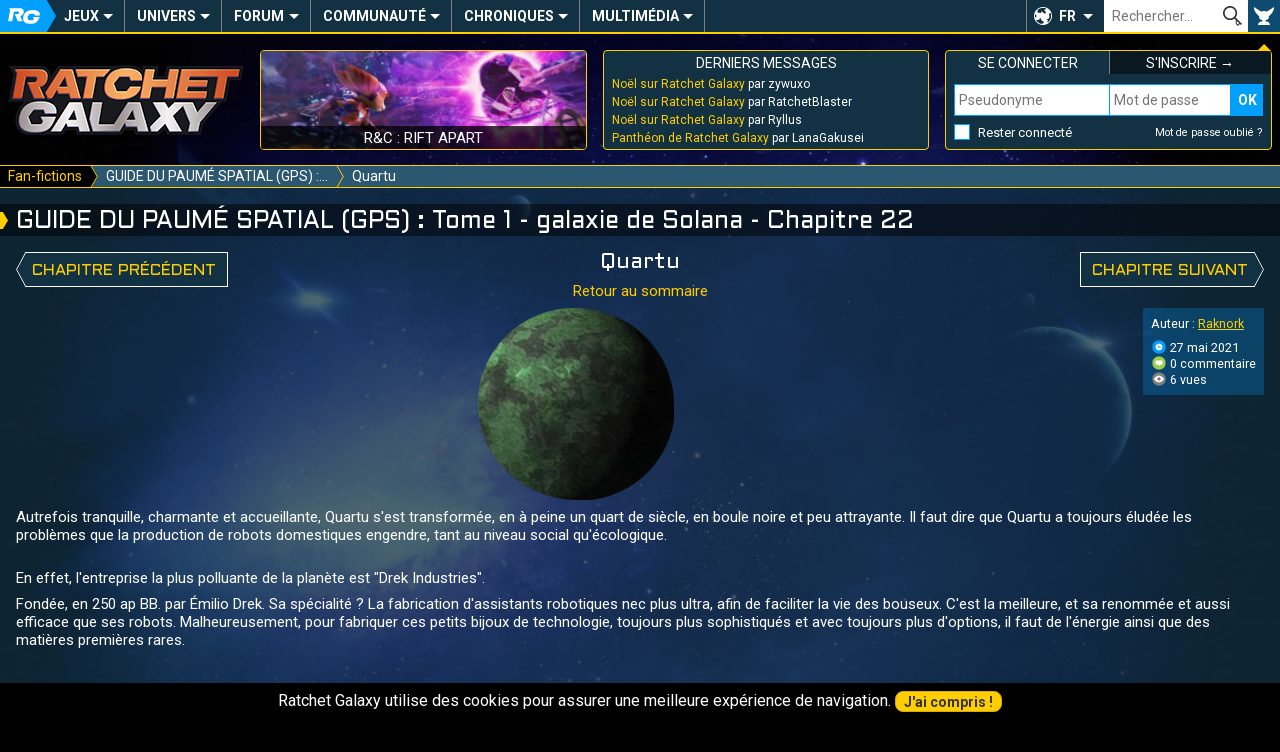

--- FILE ---
content_type: text/html; charset=UTF-8
request_url: https://ratchet-galaxy.com/fr/fanfiction/1327-guide-du-paume-spatial-gps-tome-1-galaxie-de-solan/22
body_size: 8809
content:
<!DOCTYPE html>
<html lang="fr"><head>
	<meta charset="UTF-8">
	<meta http-equiv="X-UA-Compatible" content="IE=edge">	
	<meta name="viewport" content="width=device-width, initial-scale=1, user-scalable=yes">
	<title>Chapitre 22 - GUIDE DU PAUMÉ SPATIAL (GPS) : Tome 1 - galaxie de Solana - Fanfiction - Ratchet Galaxy</title>
	<link rel="stylesheet" href="/css/compiled/frontoffice/style.css?v=1.1.1" media="all" />
	<!--[if IE]>
		<link rel="stylesheet" id="ie-only-css"  href="/css/frontoffice/ie.css" media="all" />
	<![endif]-->
	<link rel="icon" href="/favicon.png">
	<link rel="apple-touch-icon-precomposed" href="/touch-icon.png">
	<meta name="apple-mobile-web-app-capable" content="yes">
	<meta name="apple-mobile-web-app-status-bar-style" content="black-translucent">
	<link rel="alternate" hreflang="en" href="https://ratchet-galaxy.com/en/fanfiction/1327-guide-du-paume-spatial-gps-tome-1-galaxie-de-solan/22">
	<link rel="alternate" hreflang="fr" href="https://ratchet-galaxy.com/fr/fanfiction/1327-guide-du-paume-spatial-gps-tome-1-galaxie-de-solan/22">
	<link rel="prev" href="https://ratchet-galaxy.com/fr/fanfiction/1327-guide-du-paume-spatial-gps-tome-1-galaxie-de-solan/21">
	<link rel="next" href="https://ratchet-galaxy.com/fr/fanfiction/1327-guide-du-paume-spatial-gps-tome-1-galaxie-de-solan/23">
        <!-- Global Site Tag (gtag.js) - Google Analytics -->
    <script async src="https://www.googletagmanager.com/gtag/js?id=UA-2497637-6"></script>
    <script>
      window.dataLayer = window.dataLayer || [];
      function gtag(){dataLayer.push(arguments);}
      gtag('js', new Date());

      gtag('config', 'UA-2497637-6');
    </script>
    </head>
<body>
	<nav class="menu-main" role="navigation">
                		<div class="hidden menu-xs--bar">
			<button class="menu-xs--main override" id="menu-xs--main">Menu</button>
						<a href="/fr/" class="menu-xs--home">Ratchet-Galaxy</a>
			<button class="menu-xs--user override" id="menu-xs--user">User</button>
		</div>
		
		<div class="menu-main--container menu--container max hidden-xs" id="menu-main">
			<ul class="menu-main--nav menu--nav">
				<li class="menu-main--home menu--home menu--title hidden-xs"><a href="/fr/" class="menu-main--home-button menu--home-button" id="menu-main--home-button"><span>Accueil</span></a></li>
				
					<li class="menu-main--category menu--category" tabindex="0"><span class="menu--category-title">Jeux</span><span class="nav-toggle"></span><div class="menu-sub"><div class="menu-sub--category"><span class="menu-sub--title menu-sub--toggler">Jeux PS4 & PS5</span><ul class="menu-sub--nav"><li class="menu-sub--item"><a href="/fr/jeux/ps4/ratchet-and-clank" class="link--menu">Ratchet & Clank (PS4)</a></li><li class="menu-sub--item"><a href="/fr/jeux/ps5/ratchet-and-clank-rift-apart" class="link--menu">R&C : Rift Apart</a></li></ul></div><div class="menu-sub--category"><span class="menu-sub--title menu-sub--toggler">Jeux PS3</span><ul class="menu-sub--nav"><li class="menu-sub--item"><a href="/fr/jeux/ps3/ratchet-and-clank-operation-destruction" class="link--menu">R&C : Opération Destruction</a></li><li class="menu-sub--item"><a href="/fr/jeux/ps3/ratchet-and-clank-quest-for-booty" class="link--menu">R&C : Quest For Booty</a></li><li class="menu-sub--item"><a href="/fr/jeux/ps3/ratchet-and-clank-a-crack-in-time" class="link--menu">R&C : A Crack In Time</a></li><li class="menu-sub--item"><a href="/fr/jeux/ps3/ratchet-and-clank-all-4-one" class="link--menu">R&C : All 4 One</a></li><li class="menu-sub--item"><a href="/fr/jeux/ps3/ratchet-and-clank-q-force" class="link--menu">R&C : Q-Force</a></li><li class="menu-sub--item"><a href="/fr/jeux/ps3/ratchet-and-clank-nexus" class="link--menu">R&C : Nexus</a></li><li class="menu-sub--item"><a href="/fr/jeux/ps3/the-ratchet-and-clank-trilogy" class="link--menu">The R&C Trilogy HD</a></li></ul></div><div class="menu-sub--category"><span class="menu-sub--title menu-sub--toggler">Jeux PS2</span><ul class="menu-sub--nav"><li class="menu-sub--item"><a href="/fr/jeux/ps2/ratchet-and-clank" class="link--menu">Ratchet & Clank</a></li><li class="menu-sub--item"><a href="/fr/jeux/ps2/ratchet-and-clank-2" class="link--menu">Ratchet & Clank 2</a></li><li class="menu-sub--item"><a href="/fr/jeux/ps2/ratchet-and-clank-3" class="link--menu">Ratchet & Clank 3</a></li><li class="menu-sub--item"><a href="/fr/jeux/ps2/ratchet-gladiator" class="link--menu">Ratchet : Gladiator</a></li></ul></div><div class="menu-sub--category"><span class="menu-sub--title menu-sub--toggler">Autres Jeux</span><ul class="menu-sub--nav"><li class="menu-sub--item"><a href="/fr/jeux/psp/ratchet-and-clank-la-taille-ca-compte" class="link--menu">R&C : La Taille Ça Compte</a></li><li class="menu-sub--item"><a href="/fr/jeux/psp/secret-agent-clank" class="link--menu">Secret Agent Clank</a></li><li class="menu-sub--item"><a href="/fr/jeux/mobile/ratchet-and-clank-going-mobile" class="link--menu">R&C : Going Mobile</a></li><li class="menu-sub--item"><a href="/fr/jeux/mobile/ratchet-and-clank-before-the-nexus" class="link--menu">R&C : Before The Nexus</a></li></ul></div><div class="menu-sub--background"><button class="menu-sub--close override"><span>Fermer</span></button></div></div></li>	<li class="menu-main--category menu--category" tabindex="0"><span class="menu--category-title">Univers</span><span class="nav-toggle"></span><div class="menu-sub"><div class="menu-sub--category"><span class="menu-sub--title menu-sub--toggler">Autres médias</span><ul class="menu-sub--nav"><li class="menu-sub--item"><a href="/fr/series/ratchet-and-clank-life-of-pie" class="link--menu">R&C : Life of Pie</a></li><li class="menu-sub--item"><a href="/fr/film/ratchet-and-clank-2016" class="link--menu">R&C : Le Film</a></li><li class="menu-sub--item"><a href="/fr/comics/ratchet-and-clank-2010" class="link--menu">Comic Book R&C</a></li><li class="menu-sub--item"><a href="/fr/manga/ratchet-and-clank-gagaga-ginga-no-gakeppuchi-densetsu/volume-1" class="link--menu">Manga R&C</a></li><li class="menu-sub--item"><a href="/fr/jeux/crossovers" class="link--menu">Crossovers et Apparitions</a></li></ul></div><div class="menu-sub--category"><span class="menu-sub--title menu-sub--toggler">Produits dérivés</span><ul class="menu-sub--nav"><li class="menu-sub--item"><a href="/fr/produits-derives/artbooks" class="link--menu">Artbooks</a></li><li class="menu-sub--item"><a href="/fr/produits-derives/musique" class="link--menu">Musique</a></li><li class="menu-sub--item"><a href="/fr/produits-derives/statuettes" class="link--menu">Statuettes</a></li><li class="menu-sub--item"><a href="/fr/produits-derives/impressions" class="link--menu">Impressions</a></li><li class="menu-sub--item"><a href="/fr/produits-derives/figurines" class="link--menu">Figurines</a></li><li class="menu-sub--item"><a href="/fr/produits-derives/peluches" class="link--menu">Peluches</a></li><li class="menu-sub--item"><a href="/fr/produits-derives/vetements" class="link--menu">Vêtements</a></li><li class="menu-sub--item"><a href="/fr/produits-derives/divers" class="link--menu">Divers</a></li></ul></div><div class="menu-sub--category menu-sub--category-double hidden-xs"><span class="menu-sub--title menu-sub--toggler">À découvrir</span><div class="menu-sub--boxes menu-sub--boxes-1_2"><a href="/fr/manga/ratchet-and-clank-gagaga-ginga-no-gakeppuchi-densetsu" class="menu-sub--box link--menu box" style="background-image: url(/image/fr/manga/ratchet-and-clank-gagaga-ginga-no-gakeppuchi-densetsu/thumbs/6865-ratchet-and-clank-manga-cover-volume-1-2005_medium.jpg);"><span>Manga R&C</span></a><a href="/fr/comics/ratchet-and-clank-2010" class="menu-sub--box link--menu box" style="background-image: url(/image/fr/comics/ratchet-and-clank-2010/thumbs/6816-ratchet-and-clank-comic-book-cover-volume-1_medium.jpg);"><span>Comic Book R&C</span></a><a href="/fr/produits-derives/statuettes" class="menu-sub--box link--menu box" style="background-image: url(/image/fr/produits-derives/statuettes/statue-ratchet-and-clank-gamingheads/thumbs/7121-srac015_medium.jpg);"><span>Statues</span></a></div></div><div class="menu-sub--background"><button class="menu-sub--close override"><span>Fermer</span></button></div></div></li>	<li class="menu-main--category menu--category" tabindex="0"><a href="/fr/forum" class="menu--category-title link--menu menu--category-forum">Forum</a><span class="nav-toggle"></span><div class="menu-sub"><div class="menu-sub--category"><span class="menu-sub--title">Les plus actifs</span><ul class="menu-sub--nav">
													<li class="menu-sub--item"><a href="/fr/forum/generaux/discussions-generales" class="link--menu" title="Discussions Générales">
							Discussions Générales
						</a></li>
									<li class="menu-sub--item"><a href="/fr/forum/generaux/consoles-jeux-video" class="link--menu" title="Consoles et Jeux Vidéo">
							Consoles et Jeux Vidéo
						</a></li>
									<li class="menu-sub--item"><a href="/fr/forum/univers/ps5/ratchet-and-clank-rift-apart" class="link--menu" title="Ratchet &amp; Clank : Rift Apart">
							R&amp;C : Rift Apart
						</a></li>
							
				<li class="menu-sub--item"><a href="/fr/forum" class="follow-button menu-sub--item-forum">Tous les forums</a></li></ul></div><div class="menu-sub--category menu-sub--category-double hidden-xs"><span class="menu-sub--title">Derniers topics</span><ul class="menu-sub--nav">
										<li class="menu-sub--item"><a href="/fr/forum/redirect-last-post-124" class="link--menu" title="Noël sur Ratchet Galaxy par zywuxo">
						Noël sur Ratchet Galaxy
					</a></li>
							<li class="menu-sub--item"><a href="/fr/forum/redirect-last-post-4614" class="link--menu" title="Panthéon de Ratchet Galaxy par LanaGakusei">
						Panthéon de Ratchet Galaxy
					</a></li>
							<li class="menu-sub--item"><a href="/fr/forum/redirect-last-post-23936" class="link--menu" title="Vos meilleurs souvenirs R&amp;C par Malier313">
						Vos meilleurs souvenirs R&amp;C
					</a></li>
							<li class="menu-sub--item"><a href="/fr/forum/redirect-last-post-2169" class="link--menu" title="Rencontres entre Membres par Valonia">
						Rencontres entre Membres
					</a></li>
							<li class="menu-sub--item"><a href="/fr/forum/redirect-last-post-106" class="link--menu" title="Joyeux anniversaires ! par RatchetKanbei">
						Joyeux anniversaires !
					</a></li>
							<li class="menu-sub--item"><a href="/fr/forum/redirect-last-post-35" class="link--menu" title="[Topic Officiel] Blabla ! par zywuxo">
						[Topic Officiel] Blabla !
					</a></li>
							<li class="menu-sub--item"><a href="/fr/forum/redirect-last-post-705" class="link--menu" title="Les produits dérivés R&amp;C par zywuxo">
						Les produits dérivés R&amp;C
					</a></li>
						</ul></div><div class="menu-sub--category hidden-xs"><span class="menu-sub--title menu-sub--toggler">Liens utiles</span><div class="menu-sub--boxes menu-sub--boxes-2"><a href="/fr/forum/7-regles-sanctions" class="menu-sub--box link--menu box" style="background-image: url(/image/fr/jeux/ps2/ratchet-and-clank-3/medias/artworks/personnages/thumbs/4144-q-force_medium.jpg);"><span>Charte du forum</span></a><a href="/fr/forum/545-presentation-des-membres" class="menu-sub--box link--menu box" style="background-image: url(/image/fr/jeux/ps2/ratchet-gladiator/medias/artworks/epilogue/thumbs/4494-epilogue-2_medium.jpg);"><span>Présentez-vous</span></a></div></div><div class="menu-sub--background"><button class="menu-sub--close override"><span>Fermer</span></button></div></div></li>	<li class="menu-main--category menu--category" tabindex="0"><span class="menu--category-title">Communauté</span><span class="nav-toggle"></span><div class="menu-sub"><div class="menu-sub--category"><span class="menu-sub--title menu-sub--toggler">Vie communautaire</span><ul class="menu-sub--nav"><li class="menu-sub--item"><a href="/fr/fanart" class="link--menu">Fan-arts</a></li><li class="menu-sub--item"><a href="/fr/fanfiction" class="link--menu">Fan-fictions</a></li><li class="menu-sub--item"><a href="/fr/communaute/conventions" class="link--menu">Conventions</a></li><li class="menu-sub--item"><a href="/fr/communaute/rencontres" class="link--menu">Rencontres</a></li><li class="menu-sub--item"><a href="/fr/rg-live" class="link--menu">RG Live</a></li><li class="menu-sub--item"><a href="/fr/emissions" class="link--menu">Émissions</a></li></ul></div><div class="menu-sub--category menu-sub--category-double hidden-xs"><span class="menu-sub--title menu-sub--toggler">À découvrir</span><div class="menu-sub--boxes menu-sub--boxes-1_2"><a href="/fr/fanart/item/1157-lombax" class="menu-sub--box link--menu box" style="background-image: url(/image/fanarts/11/57/1157-lombax.jpg);"><span>Lombax par Doraline</span></a><a href="/fr/rg-live" class="menu-sub--box link--menu box" style="background-image: url(https://i.ytimg.com/vi/FXXu9L0LKSE/mqdefault.jpg);"><span>RG Live Noël 2017</span></a><a href="/fr/communaute/conventions/paris-games-week-2017" class="menu-sub--box link--menu box" style="background-image: url(/image/fr/communaute/conventions/paris-games-week-2017/thumbs/7331-illustration_medium.jpg);"><span>PGW 2017</span></a></div></div><div class="menu-sub--category"><span class="menu-sub--title menu-sub--toggler">Espace membres</span><ul class="menu-sub--nav"><li class="menu-sub--item"><a href="/fr/membres" class="link--menu">Liste des membres</a></li><li class="menu-sub--item"><a href="/fr/staff" class="link--menu">Équipe du site</a></li><li class="menu-sub--item"><a href="/fr/qui-est-en-ligne" class="link--menu">Qui est en ligne ?</a></li><li class="menu-sub--item"><a href="/fr/membres/anniversaires" class="link--menu">Anniversaires du jour</a></li></ul></div><div class="menu-sub--background"><button class="menu-sub--close override"><span>Fermer</span></button></div></div></li>	<li class="menu-main--category menu--category" tabindex="0"><span class="menu--category-title">Chroniques</span><span class="nav-toggle"></span><div class="menu-sub"><div class="menu-sub--category"><span class="menu-sub--title menu-sub--toggler">Nos Exclusivités</span><ul class="menu-sub--nav"><li class="menu-sub--item"><a href="/fr/chroniques" class="link--menu">Chroniques</a></li><li class="menu-sub--item"><a href="/fr/dossiers" class="link--menu">Dossiers</a></li><li class="menu-sub--item"><a href="/fr/interviews" class="link--menu">Interviews</a></li><li class="menu-sub--item"><a href="/fr/reportages" class="link--menu">Reportages</a></li></ul></div><div class="menu-sub--category menu-sub--category-double hidden-xs"><span class="menu-sub--title menu-sub--toggler">À découvrir</span><div class="menu-sub--boxes menu-sub--boxes-1_2"><a href="/fr/chroniques/musiques-saga-ratchet-and-clank" class="menu-sub--box link--menu box" style="background-image: url(/image/fr/chroniques/musiques-saga-ratchet-and-clank/thumbs/7154-illustration_medium.jpg);"><span>Chronique Musique</span></a><a href="/fr/interviews/2012/martial-le-minoux-voix-de-clank" class="menu-sub--box link--menu box" style="background-image: url(/image/fr/interviews/2012/martial-le-minoux-voix-de-clank/thumbs/7151-illustration_medium.jpg);"><span>Interview M. Le Minoux</span></a><a href="/fr/communaute/art/ratchet-and-clank-drawing-loicdigitalart" class="menu-sub--box link--menu box" style="background-image: url(/image/fr/communaute/art/ratchet-and-clank-drawing-loicdigitalart/thumbs/7159-novalis_medium.png);"><span>R&C Drawing</span></a></div></div><div class="menu-sub--category"><span class="menu-sub--title menu-sub--toggler">La Communauté</span><ul class="menu-sub--nav"><li class="menu-sub--item"><a href="/fr/communaute/minecraft" class="link--menu">Minecraft</a></li><li class="menu-sub--item"><a href="/fr/communaute/art/ratchet-and-clank-drawing-loicdigitalart" class="link--menu">R&C Drawing</a></li><li class="menu-sub--item"><a href="/fr/communaute/lets-play/superbrioche" class="link--menu">Let's play</a></li><li class="menu-sub--item"><a href="/fr/communaute/art/themes-ratchet-and-clank-trend-orchestra" class="link--menu">Thèmes réorchestrés de R&C</a></li></ul></div><div class="menu-sub--background"><button class="menu-sub--close override"><span>Fermer</span></button></div></div></li>	<li class="menu-main--category menu--category" tabindex="0"><span class="menu--category-title">Multimédia</span><span class="nav-toggle"></span><div class="menu-sub"><div class="menu-sub--category"><span class="menu-sub--title menu-sub--toggler">Médias</span><ul class="menu-sub--nav"><li class="menu-sub--item"><a href="/fr/multimedia/bandes-originales" class="link--menu">Bandes originales</a></li><li class="menu-sub--item"><a href="/fr/multimedia/videos" class="link--menu">Vidéos</a></li><li class="menu-sub--item"><a href="/fr/multimedia/wallpapers" class="link--menu">Wallpapers</a></li><li class="menu-sub--item"><a href="/fr/multimedia/artworks" class="link--menu">Artworks</a></li></ul></div><div class="menu-sub--category"><span class="menu-sub--title menu-sub--toggler">Divers</span><ul class="menu-sub--nav"><li class="menu-sub--item"><a href="/fr/multimedia/polices" class="link--menu">Polices d'écriture</a></li><li class="menu-sub--item"><a href="/fr/multimedia/gifs" class="link--menu">Gifs</a></li><li class="menu-sub--item"><a href="/fr/multimedia/avatars" class="link--menu">Avatars</a></li><li class="menu-sub--item"><a href="/fr/multimedia/posters" class="link--menu">Posters</a></li></ul></div><div class="menu-sub--category menu-sub--category-double hidden-xs"><span class="menu-sub--title menu-sub--toggler">À découvrir</span><div class="menu-sub--boxes menu-sub--boxes-2_1"><a href="/fr/jeux/ps2/ratchet-and-clank-2/medias/bande-originale" class="menu-sub--box link--menu box" style="background-image: url(/image/fr/jeux/ps2/ratchet-and-clank-2/medias/bande-originale/thumbs/3928-ost-cover_small.jpg);"><span>Bande originale R&C 2</span></a><a href="/fr/jeux/ps3/ratchet-and-clank-all-4-one/medias/artworks" class="menu-sub--box link--menu box" style="background-image: url(/image/fr/jeux/ps3/ratchet-and-clank-all-4-one/medias/artworks/environnements/thumbs/6454-nest-01_medium.jpg);"><span>Artworks All 4 One</span></a><a href="/fr/multimedia/polices/alphabet-zoni" class="menu-sub--box link--menu box" style="background-image: url(/image/fr/multimedia/polices/alphabet-zoni/thumbs/7668-illustration_medium.png);"><span>Alphabet Zoni</span></a></div></div><div class="menu-sub--background"><button class="menu-sub--close override"><span>Fermer</span></button></div></div></li>			</ul>
			
						
			<div class="menu-main--lang" tabindex="0" role="button">
				<button class="override" tabindex="-1">FR</button>
				<ul class="menu-main--lang-list">
											<li class="menu-main--lang-option">
							<a href="https://ratchet-galaxy.com/en/fanfiction/1327-guide-du-paume-spatial-gps-tome-1-galaxie-de-solan/22" class="link--menu">
								<strong>EN - </strong>Anglais
							</a>
						</li>
											<li class="menu-main--lang-option">
							<a href="#" class="link--menu">
								<strong>FR - </strong>Français
							</a>
						</li>
									</ul>
			</div>
			
			<div class="menu-main--search">
				<form id="global_search_form" method="get">
					<input type="text" name="search" class="menu-main--search-input override" placeholder="Rechercher…"><!--
					--><input type="submit" class="menu-main--search-submit override" value="OK">
					<div class="menu-main--search-options">
						<span class="text--smaller">Chercher dans :</span><br>
						<input type="radio" name="search-options" id="search-options-content" data-action="/fr/recherche" value="content" checked> <label for="search-options-content">Encyclopédie</label>
						<input type="radio" name="search-options" id="search-options-news" data-action="/fr/news/best-results" value="news"> <label for="search-options-news">News</label>
						<input type="radio" name="search-options" id="search-options-forum" data-action="/fr/forum/recherche" value="forum"> <label for="search-options-forum">Forum</label>
						<input type="radio" name="search-options" id="search-options-fanfictions" data-action="/fr/fanfiction" value="fanfictions"> <label for="search-options-fanfictions">Fan-fictions</label>
						<input type="radio" name="search-options" id="search-options-fanarts" data-action="/fr/fanart/parcourir" value="fanarts"> <label for="search-options-fanarts">Fan-arts</label>
					</div>
				</form>
			</div>
			<div class="menu-main--user"><button class="menu-main--user-icon override hidden-xs" id="menu-main--user-icon"></button></div>
		</div>
	</nav>
	
	<aside class="main-boxes max" id="main-boxes">
		<a class="main-box main-box--rg-logo hidden-xs" href="/fr/">
			<img src="/img/rg-logo.png" alt="Ratchet-Galaxy">
		</a>
		
		<div class="box main-box main-box--text main-box--story hidden-sm hidden-xs">
            									<a href="/fr/jeux/ps5/ratchet-and-clank-rift-apart" class="main-box--story-link" style="background-image: url(/image/fr/jeux/ps5/ratchet-and-clank-rift-apart/medias/screenshots/thumbs/7846-screenshot_medium.jpg);">
				<span>R&amp;C : Rift Apart</span>
			</a>
		</div>
		
		<div class="box main-box main-box--text main-box--forum-activity hidden-xs">
			<div class="main-box--head">
				<span class="main-box--title">Derniers messages</span>
			</div>
			
			<ul class="main-box--forum-activity-list list--nobullet">
													<li class="main-box--forum-activity-item">
						<a href="/fr/forum/permalien-post-404334" class="link--reset" title="Noël sur Ratchet Galaxy par zywuxo - 27 déc. 2025">
							<span class="main-box--forum-activity-link">Noël sur Ratchet Galaxy</span> par zywuxo
						</a>
					</li>
									<li class="main-box--forum-activity-item">
						<a href="/fr/forum/permalien-post-404333" class="link--reset" title="Noël sur Ratchet Galaxy par RatchetBlaster - 26 déc. 2025">
							<span class="main-box--forum-activity-link">Noël sur Ratchet Galaxy</span> par RatchetBlaster
						</a>
					</li>
									<li class="main-box--forum-activity-item">
						<a href="/fr/forum/permalien-post-404332" class="link--reset" title="Noël sur Ratchet Galaxy par Ryllus - 25 déc. 2025">
							<span class="main-box--forum-activity-link">Noël sur Ratchet Galaxy</span> par Ryllus
						</a>
					</li>
									<li class="main-box--forum-activity-item">
						<a href="/fr/forum/permalien-post-404331" class="link--reset" title="Panthéon de Ratchet Galaxy par LanaGakusei - 23 nov. 2025">
							<span class="main-box--forum-activity-link">Panthéon de Ratchet Galaxy</span> par LanaGakusei
						</a>
					</li>
							</ul>
		</div>
		
					
			<div class="box main-box main-box--text main-box--user main-box--user-loggedout menu--container hidden-xs" id="menu-user">
				<div class="main-box--head main-box--user-title-login"><span class="main-box--title">Se connecter</span></div>
				<div class="main-box--head main-box--user-title-signup"><a href="/fr/register/" class="link--reset link--hover"><span class="main-box--title">S&#039;inscrire &rarr;</span></a></div>
				<form class="main-box--user-login-form" action="/fr/login_check" method="POST"><input type="hidden" name="_csrf_token" value="I__KQ-FLM1gHaKerjGb4HpeTx0rW__EbWApSoSX_0wE"><label for="_username" class="override text--smaller text--uppercase hidden display-xs">Pseudonyme</label><input type="text" name="_username" id="login-username" class="main-box--user-login-username display-xs" placeholder="Pseudonyme" required="required"><label for="_password" class="override text--smaller text--uppercase hidden display-xs">Mot de passe</label><input type="password" name="_password" id="login-password" class="main-box--user-login-password display-xs" placeholder="Mot de passe" required="required"><input type="submit" name="_submit" class="main-box--user-login-submit override display-xs" value="OK"><span class="main-box--user-login-options"><input type="checkbox" name="_remember_me" id="_remember_me"><label for="_remember_me" class="main-box--user-login-remember">Rester connecté</label><a href="/fr/resetting/request" class="link--reset link--hover text--smaller">Mot de passe oublié ?</a></span><div class="hidden display-xs main-box--user-login-hr"></div></form>			</div>	
			</aside>
	
			<nav class="menu-breadcrumb" role="navigation" id="menu-breadcrumb">
			<div class="menu-breadcrumb--container max">
				<ul class="menu-breadcrumb--nav">
										<li class="menu-breadcrumb--item">
													<a href="/fr/fanfiction" class="menu-breadcrumb--link"><span>Fan-fictions</span></a>
											</li>
										<li class="menu-breadcrumb--item">
													<a href="/fr/fanfiction/1327-guide-du-paume-spatial-gps-tome-1-galaxie-de-solan" class="menu-breadcrumb--link"><span>GUIDE DU PAUMÉ SPATIAL (GPS) :…</span></a>
											</li>
										<li class="menu-breadcrumb--item">
													<span>Quartu</span>
											</li>
									</ul>
			</div>
		</nav>    
		
	<!-- TEMPLATE CONTENT START -->
	<main class="container max">
		<h1>GUIDE DU PAUMÉ SPATIAL (GPS) : Tome 1 - galaxie de Solana - Chapitre 22</h1>        
        		
		<div class="content">
							
	        	<article class="padding--sides-xs">
		<div class="flex--column-xs margin--bottom">
			<div class="margin--bottom-xs">
							<p class="text--left text--center-xs">
			<a href="/fr/fanfiction/1327-guide-du-paume-spatial-gps-tome-1-galaxie-de-solan/21" class="action-button action-button--left nomargin"><span>Chapitre précédent</span></a>
		</p>
	
			</div>
			<div class="margin--bottom-xs">
				<h2 class="text--center text--bigger title color--white"><span class="text--bigger">Quartu</span></h2>
				<p class="text--center"><a href="/fr/fanfiction/1327-guide-du-paume-spatial-gps-tome-1-galaxie-de-solan" class="link--nounderline">Retour au sommaire</a></p>
			</div>
			<div class="margin--bottom-xs">
							<p class="text--right text--center-xs">
			<a href="/fr/fanfiction/1327-guide-du-paume-spatial-gps-tome-1-galaxie-de-solan/23" class="action-button action-button--right nomargin"><span>Chapitre suivant</span></a>
		</p>
	
			</div>
		</div>
		
		<div class="float--clear margin--bottom">
			<div class="fanfic--chapter-info float--right padding--half">
				<p class="text--smaller">
					Auteur : 	<a href="/fr/profil/Raknork">Raknork</a>
				</p>
				<p class="text--smaller">
					<span class="icon-button icon-button--time" role="icon">Date:</span> 
					<time datetime="2021-05-27T16:14:05+00:00" title="27 mai 2021" pubdate="">27 mai 2021</time>
					<br>
					<a class="link--reset link--hover" href="#comments"><span class="icon-button icon-button--quote" role="icon">Comments:</span>&nbsp;0 commentaire</a>
					<br>
					<span class="icon-button icon-button--view icon-button--neutral" role="icon">Views:</span>&nbsp;6 vues
				</p>
			</div>

			<p class="text--justify text--left-xs">
					<p style="text-align:center;"><img src="https://i.imgur.com/iiTA75b.png" alt="Quartu" /><br /></p><p>Autrefois tranquille, charmante et accueillante, Quartu s'est transformée, en à peine un quart de siècle, en boule noire et peu attrayante. Il faut dire que Quartu a toujours éludée les problèmes que la production de robots domestiques engendre, tant au niveau social qu'écologique.</p><br /><p>En effet, l'entreprise la plus polluante de la planète est "Drek Industries".</p><p>Fondée, en 250 ap BB. par Émilio Drek. Sa spécialité ? La fabrication d'assistants robotiques nec plus ultra, afin de faciliter la vie des bouseux. C'est la meilleure, et sa renommée et aussi efficace que ses robots. Malheureusement, pour fabriquer ces petits bijoux de technologie, toujours plus sophistiqués et avec toujours plus d'options, il faut de l'énergie ainsi que des matières premières rares.</p><br /><br /><p>"Produits" très controversés dans la Galaxie, puisqu’ils sont si bien finis dans leurs fabrications et bien conçus, qu'on pourrait presque les prendre pour de véritables bouseux. D'ailleurs pour certains, le seul emploi de mot "Produits" est une ignominie. </p><br /><br /><p> <span style="font-size:20px;">Curiosités touristiques :</span></p><ul><li><em>Drek Industries</em></li></ul><p>Véritable mine d'or et concentré de technologie. Ingénieur : foncez ; chercheur : foncez ; programmeur : foncez Même si vous voulez être plutôt dans le social ou l'environnemental, l'usine vaut le coup d'œil, rien que pour voir ce qu’il ne faut pas faire.</p><br /><ul><li><em>Skorg City</em></li></ul><p>Si vous voulez perdre un poumon, c'est ici qu'il faut aller. En même temps, étant à côté de l'usine, ce n'est pas étonnant...</p>

			</p>
		</div>
		
		<hr>
		
		<div class="flex--column-xs flex--middle">
			<div class="margin--bottom-xs">
							<p class="text--left text--center-xs">
			<a href="/fr/fanfiction/1327-guide-du-paume-spatial-gps-tome-1-galaxie-de-solan/21" class="action-button action-button--left nomargin"><span>Chapitre précédent</span></a>
		</p>
	
			</div>
			<div class="margin--bottom-xs">
				<p class="text--center"><a href="/fr/fanfiction/1327-guide-du-paume-spatial-gps-tome-1-galaxie-de-solan" class="link--nounderline">Retour au sommaire</a></p>
			</div>
			<div class="margin--bottom-xs force--last-child">
							<p class="text--right text--center-xs">
			<a href="/fr/fanfiction/1327-guide-du-paume-spatial-gps-tome-1-galaxie-de-solan/23" class="action-button action-button--right nomargin"><span>Chapitre suivant</span></a>
		</p>
	
			</div>
		</div>
	</article>
	
			<hr id="comments">

		<div class="flex--spaceBetween flex--wrap flex--middle margin--bottom">
			<h2 class="width--natural margin--right-double">
									Commentaires (<span class="comments--counter">0</span>)</h2>
							</h2>
					</div>
		
			
	
<div class="comments padding--sides-xs">
	
	</div>
	
	
		</div>
	</main>
	<!-- TEMPLATE CONTENT END -->
	
	<footer class="footer max">
		<div class="grid-set-noGutter">
			<div class="footer--social grid-col-2_sm-6_xs-12">
				<div class="footer--title">Suivez-nous</div>
				<p class="footer--social-wrapper text--center">
					<a href="http://twitter.com/RatchetGalaxy" class="footer--social-link footer--social-twitter" target="_blank" rel="noopener"><span>Twitter</span></a>
					<a href="http://www.youtube.com/user/RatchetGalaxy" class="footer--social-link footer--social-youtube" target="_blank" rel="noopener"><span>YouTube</span></a>
					<a href="http://www.facebook.com/RatchetGalaxy" class="footer--social-link footer--social-facebook" target="_blank" rel="noopener"><span>Facebook</span></a>
					<a href="https://www.twitch.tv/RatchetGalaxy" class="footer--social-link footer--social-twitch" target="_blank" rel="noopener"><span>Twitch</span></a>
					<a href="https://discord.gg/Bp4y9A4" class="footer--social-link footer--social-discord" target="_blank" rel="noopener"><span>Discord</span></a>
				</p>
			</div>

			<div class="footer--info grid-col-8_sm-12_xs-12_first-sm_first-xs">
				<div class="footer--title">
					<ul class="footer--info-links list--nobullet">
						<li><a href="/fr/staff" class="link--reset">Équipe du site</a></li>
						<li><a href="/fr/regles-communautaires" class="link--reset">Règles de la communauté</a></li>
						<li><a href="/fr/statistiques" class="link--reset">Statistiques</a></li>
						<li><a href="#" class="link--reset">Retour en haut</a></li>
					</ul>
				</div>

				<hr class="footer--hr">

				<p class="footer--info-legals text--center text--smaller color--gray">
					&copy; Ratchet Galaxy 2018 - Toute reproduction totale ou partielle est interdite sans l&#039;accord des auteurs.<br>
					Ratchet &amp; Clank est une marque déposée de SCEA Inc. et créée par Insomniac Games.
				</p>
			</div>
			
			<div class="footer--affiliates grid-col-2_sm-6_xs-12">
				<div class="footer--title">Partenaires</div>
				<p class="text--center">
										<a href="http://fr.ratchet.wikia.com/wiki/Ratchet_et_Clank_Wiki" class="footer--affiliate-link" target="_blank" rel="noopener"><img src="/img/partners/bann_ratchet_wikia_fr.png" alt="Wikia Ratchet français" /></a>
										<a href="https://www.youtube.com/user/NAYSHOW77" class="footer--affiliate-link" target="_blank" rel="noopener"><img src="/img/partners/nayshow.gif" alt="The Nayshow" /></a>
				</p>
			</div>
		</div>
	</footer>

	
		    													<script type="text/javascript">
			var requestLocale = 'fr';
			var headTag = document.getElementsByTagName('head')[0],
				newLink = document.createElement('link');
				
			newLink.setAttribute('href', 'https://fonts.googleapis.com/css?family=Aldrich|Roboto:400,400i,700,700i');
			newLink.setAttribute('rel', 'stylesheet');
			headTag.appendChild(newLink); // Loading webfonts when DOM is ready
			
			translations = { 'action.close': 'Fermer', 'action.confirm': 'Confirmer', 'action.cancel': 'Annuler', 'action.got_it': 'J\x27ai\x20compris\x20\x21', 'action.update': 'Mettre\x20\u00E0\x20jour', 'modal.auto_close_msg': 'Ce\x20message\x20dispara\u00EEtra\x20automatiquement\x20dans\x20\x25seconds\x25s', 'error.an_error_occurred': 'Une\x20erreur\x20est\x20survenue', 'notice.page_selector_message': 'Entrez\x20le\x20num\u00E9ro\x20de\x20la\x20page\x20que\x20vous\x20souhaitez\x20afficher\x20\x5B\x25min\x25\x2D\x25max\x25\x5D', 'error.page_does_not_exist': 'La\x20page\x20n\u00B0\x25page\x25\x20n\x27existe\x20pas', 'report.confirm_report': '\u00CAtes\x2Dvous\x20sur\x20de\x20vouloir\x20signaler\x20cet\x20\u00E9l\u00E9ment\x20\x3F', 'notice.cookie_consent': 'Ratchet\x20Galaxy\x20utilise\x20des\x20cookies\x20pour\x20assurer\x20une\x20meilleure\x20exp\u00E9rience\x20de\x20navigation.', 'notice.outdated_browser': 'Votre\x20navigateur\x20n\x27est\x20pas\x20\u00E0\x20jour\x20et\x20ne\x20supporte\x20donc\x20pas\x20toutes\x20les\x20fonctionnalit\u00E9s\x20de\x20Ratchet\x20Galaxy.', 'comments.flash.confirm_remove': '\u00CAtes\x2Dvous\x20sur\x20de\x20vouloir\x20supprimer\x20ce\x20commentaire\x20\x3F', 'action.edit': 'Modifier', 'notice.cant_post_so_fast': 'Vous\x20ne\x20pouvez\x20pas\x20poster\x20deux\x20messages\x20\u00E0\x20moins\x20de\x20\x25seconds\x25\x20secondes\x20d\x27intervalle', 'comments.reply_to': 'en\x20r\u00E9ponse\x20\u00E0\x20\x25user\x25',  };
			urls = {
				'mark_notifications_read': '/fr/notifications/mark-as-read'
			};
		</script>
		
					<script type="text/javascript" src="/js/compiled/frontoffice/main.js?v=1.0.2"></script>
				
						
		<script type="text/javascript">
						var isPhotoswipeLoaded = false;
			function initPhotoswipeGalleries() {
				var galleryItems = document.querySelectorAll('[data-gallery]:not([data-pswp-uid])');
				if (galleryItems.length) {
					if(!isPhotoswipeLoaded) {
						var photoswipeScript = document.createElement('script');
						photoswipeScript.type = 'text/javascript';
						photoswipeScript.src = '/js/compiled/frontoffice/photoswipe.js';
						photoswipeScript.addEventListener('load', function() {
							// Wait for the script to be loaded so that the initialization function can be called
							PhotoswipeHelper.initialize(document.querySelectorAll('[data-gallery]:not([data-pswp-uid])'));
						});
						document.body.appendChild(photoswipeScript);
						
						var photoswipeStylesheet = document.createElement('link');
						photoswipeStylesheet.setAttribute('rel', 'stylesheet');
						photoswipeStylesheet.setAttribute('href', '/js/frontoffice/photoswipe/photoswipe_with_skin.min.css');
						headTag.appendChild(photoswipeStylesheet);
						
						isPhotoswipeLoaded = true;
					}
					else {                    
						// No need to wait for the script loading, call the initialization right away
						PhotoswipeHelper.initialize(galleryItems);
					}
				}
			}
			initPhotoswipeGalleries();
					</script>
	
    <script src="/bundles/fosjsrouting/js/router.js"></script>
    <script src="/fr/js/routing?callback=fos.Router.setData"></script>
	
			<script type="text/javascript" src="/js/compiled/frontoffice/comments.js"></script>
			
	<script type="text/javascript">
		var commentManager = new CommentManager([[":)","\/img\/smileys\/filename.png"],[":-)","\/img\/smileys\/filename1.png"],[":^^:","\/img\/smileys\/filename64.png"],[":happy:","\/img\/smileys\/filename2.png"],[";)","\/img\/smileys\/filename1.gif"],[":content:","\/img\/smileys\/filename4.gif"],[":yes:","\/img\/smileys\/filename5.gif"],[":cool:","\/img\/smileys\/filename6.png"],[":rire:","\/img\/smileys\/filename7.gif"],[":D","\/img\/smileys\/filename8.png"],[":rire2:","\/img\/smileys\/filename9.gif"],[":o))","\/img\/smileys\/filename10.png"],[":ok:","\/img\/smileys\/filename11.png"],[":sournois:","\/img\/smileys\/filename12.png"],[":gni:","\/img\/smileys\/filename13.png"],[":snif:","\/img\/smileys\/filename14.png"],[":snif2:","\/img\/smileys\/filename15.png"],[":ouch:","\/img\/smileys\/filename16.gif"],[":ouch2:","\/img\/smileys\/filename17.png"],[":p)","\/img\/smileys\/filename18.png"],[":(","\/img\/smileys\/filename19.png"],[":-(","\/img\/smileys\/filename20.png"],[":-((","\/img\/smileys\/filename21.png"],[":xD","\/img\/smileys\/filename65.png"],[":nonnon:","\/img\/smileys\/filename22.gif"],[":nah:","\/img\/smileys\/filename24.png"],[":hum:","\/img\/smileys\/filename25.png"],[":bravo:","\/img\/smileys\/filename26.gif"],[":apple:","\/img\/smileys\/filename27.png"],[":pacg:","\/img\/smileys\/filename28.png"],[":pacd:","\/img\/smileys\/filename29.png"],[":-p","\/img\/smileys\/filename30.gif"],[":peur:","\/img\/smileys\/filename31.png"],[":coeur:","\/img\/smileys\/filename32.png"],[":fou:","\/img\/smileys\/filename33.png"],[":malade:","\/img\/smileys\/filename37.png"],[":ange:","\/img\/smileys\/filename38.png"],[":question:","\/img\/smileys\/filename39.png"],[":mort:","\/img\/smileys\/filename40.png"],[":rouge:","\/img\/smileys\/filename44.png"],[":diable:","\/img\/smileys\/filename46.png"]], 30);
		
		
		
			</script>

		<script type="text/javascript">
		setTimeout(function() {
			var query = new AJAXRequest('GET', '/fr/fanfiction/increase-view-4633');
			query.send();
		}, 19760);
	</script>
	</body>
</html>


--- FILE ---
content_type: image/svg+xml
request_url: https://ratchet-galaxy.com/img/bullet-b.svg
body_size: 335
content:
<?xml version="1.0" encoding="UTF-8"?>
<svg width="9px" height="10px" viewBox="0 0 9 10" version="1.1" xmlns="http://www.w3.org/2000/svg" xmlns:xlink="http://www.w3.org/1999/xlink">
    <!-- Generator: Sketch 43.2 (39069) - http://www.bohemiancoding.com/sketch -->
    <title>Bullet/Gray</title>
    <desc>Created with Sketch.</desc>
    <defs>
        <polygon id="path-1" points="4.5 10.0027245 1.77635684e-15 7.5020434 0 2.50068113 4.5 2.7554553e-16 9 2.50068113 9 7.5020434"></polygon>
    </defs>
    <g id="Symbols" stroke="none" stroke-width="1" fill="none" fill-rule="evenodd">
        <g id="Bullet/Gray">
            <mask id="mask-2" fill="white">
                <use xlink:href="#path-1"></use>
            </mask>
            <use id="Mask" fill="#DDE8F4" xlink:href="#path-1"></use>
            <circle id="Oval" fill="#123143" cx="4.5" cy="5" r="2"></circle>
        </g>
    </g>
</svg>

--- FILE ---
content_type: application/javascript
request_url: https://ratchet-galaxy.com/fr/js/routing?callback=fos.Router.setData
body_size: 2001
content:
/**/fos.Router.setData({"base_url":"","routes":{"en__RG__admin_node_browser":{"tokens":[["variable","-","[a-z_]{2}","locale"],["variable","-","Node|NodeTranslation|Media|Data","select"],["variable","\/","\\d+","node"],["text","\/en\/admin\/browser"]],"defaults":{"node":0,"select":"NodeTranslation"},"requirements":{"node":"\\d+","select":"Node|NodeTranslation|Media|Data","locale":"[a-z_]{2}"},"hosttokens":[],"methods":[],"schemes":[]},"fr__RG__admin_node_browser":{"tokens":[["variable","-","[a-z_]{2}","locale"],["variable","-","Node|NodeTranslation|Media|Data","select"],["variable","\/","\\d+","node"],["text","\/fr\/admin\/browser"]],"defaults":{"node":0,"select":"NodeTranslation"},"requirements":{"node":"\\d+","select":"Node|NodeTranslation|Media|Data","locale":"[a-z_]{2}"},"hosttokens":[],"methods":[],"schemes":[]},"en__RG__admin_collectible_retrieve":{"tokens":[["variable","\/","0|1","firstLevelOnly"],["variable","\/","[a-z]{2}","locale"],["variable","\/","\\d+","node"],["text","\/en\/admin\/collectible\/retrieve"]],"defaults":{"node":0,"firstLevelOnly":0,"locale":null},"requirements":{"node":"\\d+","locale":"[a-z]{2}","firstLevelOnly":"0|1"},"hosttokens":[],"methods":[],"schemes":[]},"fr__RG__admin_collectible_retrieve":{"tokens":[["variable","\/","0|1","firstLevelOnly"],["variable","\/","[a-z]{2}","locale"],["variable","\/","\\d+","node"],["text","\/fr\/admin\/collectible\/retrieve"]],"defaults":{"node":0,"firstLevelOnly":0,"locale":null},"requirements":{"node":"\\d+","locale":"[a-z]{2}","firstLevelOnly":"0|1"},"hosttokens":[],"methods":[],"schemes":[]},"en__RG__admin_cms_data_move":{"tokens":[["variable","-","[a-z0-9_-]+","format"],["variable","-","\\d+","target"],["variable","\/","\\d+","origin"],["text","\/en\/admin\/cms\/data\/move"]],"defaults":[],"requirements":{"origin":"\\d+","target":"\\d+","format":"[a-z0-9_-]+"},"hosttokens":[],"methods":[],"schemes":[]},"fr__RG__admin_cms_data_move":{"tokens":[["variable","-","[a-z0-9_-]+","format"],["variable","-","\\d+","target"],["variable","\/","\\d+","origin"],["text","\/fr\/admin\/cms\/data\/move"]],"defaults":[],"requirements":{"origin":"\\d+","target":"\\d+","format":"[a-z0-9_-]+"},"hosttokens":[],"methods":[],"schemes":[]},"en__RG__admin_cms_node_browse":{"tokens":[["variable","\/","\\d+","node"],["text","\/en\/admin\/cms\/node\/browse"]],"defaults":[],"requirements":{"node":"\\d+"},"hosttokens":[],"methods":[],"schemes":[]},"fr__RG__admin_cms_node_browse":{"tokens":[["variable","\/","\\d+","node"],["text","\/fr\/admin\/cms\/node\/browse"]],"defaults":[],"requirements":{"node":"\\d+"},"hosttokens":[],"methods":[],"schemes":[]},"en__RG__admin_cms_node_rights":{"tokens":[["variable","\/","\\d+","id"],["text","\/en\/admin\/cms\/node\/rights"]],"defaults":[],"requirements":{"id":"\\d+"},"hosttokens":[],"methods":[],"schemes":[]},"fr__RG__admin_cms_node_rights":{"tokens":[["variable","\/","\\d+","id"],["text","\/fr\/admin\/cms\/node\/rights"]],"defaults":[],"requirements":{"id":"\\d+"},"hosttokens":[],"methods":[],"schemes":[]},"en__RG__admin_cms_node_new":{"tokens":[["text","\/en\/admin\/cms\/node\/new"]],"defaults":[],"requirements":[],"hosttokens":[],"methods":[],"schemes":[]},"fr__RG__admin_cms_node_new":{"tokens":[["text","\/fr\/admin\/cms\/node\/new"]],"defaults":[],"requirements":[],"hosttokens":[],"methods":[],"schemes":[]},"en__RG__admin_cms_node_edit":{"tokens":[["variable","\/","\\d+","id"],["text","\/en\/admin\/cms\/node\/edit"]],"defaults":[],"requirements":{"id":"\\d+"},"hosttokens":[],"methods":[],"schemes":[]},"fr__RG__admin_cms_node_edit":{"tokens":[["variable","\/","\\d+","id"],["text","\/fr\/admin\/cms\/node\/edit"]],"defaults":[],"requirements":{"id":"\\d+"},"hosttokens":[],"methods":[],"schemes":[]},"en__RG__admin_cms_node_delete":{"tokens":[["variable","\/","\\d+","id"],["text","\/en\/admin\/cms\/node\/delete"]],"defaults":[],"requirements":{"id":"\\d+"},"hosttokens":[],"methods":[],"schemes":[]},"fr__RG__admin_cms_node_delete":{"tokens":[["variable","\/","\\d+","id"],["text","\/fr\/admin\/cms\/node\/delete"]],"defaults":[],"requirements":{"id":"\\d+"},"hosttokens":[],"methods":[],"schemes":[]},"en__RG__admin_cms_media_modal":{"tokens":[["variable","-","[a-z]{2}","locale"],["variable","\/","\\d+","id"],["text","\/en\/admin\/cms\/media\/modal"]],"defaults":[],"requirements":{"id":"\\d+","locale":"[a-z]{2}"},"hosttokens":[],"methods":[],"schemes":[]},"fr__RG__admin_cms_media_modal":{"tokens":[["variable","-","[a-z]{2}","locale"],["variable","\/","\\d+","id"],["text","\/fr\/admin\/cms\/media\/modal"]],"defaults":[],"requirements":{"id":"\\d+","locale":"[a-z]{2}"},"hosttokens":[],"methods":[],"schemes":[]},"en__RG__admin_cms_media_new":{"tokens":[["variable","-","\\d+","compact"],["variable","-","\\d+","nbNew"],["variable","-","direct|url|ftp","mode"],["variable","-","[a-zA-Z]{1,}","type"],["variable","-","[a-z]{2}","locale"],["variable","\/","\\d+","node"],["text","\/en\/admin\/cms\/media\/new"]],"defaults":{"nbNew":1,"compact":0},"requirements":{"node":"\\d+","locale":"[a-z]{2}","type":"[a-zA-Z]{1,}","mode":"direct|url|ftp","nbNew":"\\d+","compact":"\\d+"},"hosttokens":[],"methods":[],"schemes":[]},"fr__RG__admin_cms_media_new":{"tokens":[["variable","-","\\d+","compact"],["variable","-","\\d+","nbNew"],["variable","-","direct|url|ftp","mode"],["variable","-","[a-zA-Z]{1,}","type"],["variable","-","[a-z]{2}","locale"],["variable","\/","\\d+","node"],["text","\/fr\/admin\/cms\/media\/new"]],"defaults":{"nbNew":1,"compact":0},"requirements":{"node":"\\d+","locale":"[a-z]{2}","type":"[a-zA-Z]{1,}","mode":"direct|url|ftp","nbNew":"\\d+","compact":"\\d+"},"hosttokens":[],"methods":[],"schemes":[]},"en__RG__admin_cms_media_bulk_import":{"tokens":[["variable","-","[a-zA-Z]{1,}","type"],["variable","-","[a-z]{2}","locale"],["variable","\/","\\d+","node"],["text","\/en\/admin\/cms\/media\/import"]],"defaults":[],"requirements":{"node":"\\d+","locale":"[a-z]{2}","type":"[a-zA-Z]{1,}"},"hosttokens":[],"methods":[],"schemes":[]},"fr__RG__admin_cms_media_bulk_import":{"tokens":[["variable","-","[a-zA-Z]{1,}","type"],["variable","-","[a-z]{2}","locale"],["variable","\/","\\d+","node"],["text","\/fr\/admin\/cms\/media\/import"]],"defaults":[],"requirements":{"node":"\\d+","locale":"[a-z]{2}","type":"[a-zA-Z]{1,}"},"hosttokens":[],"methods":[],"schemes":[]},"en__RG__admin_cms_media_new_ajax":{"tokens":[["variable","-","direct|url|ftp","mode"],["variable","-","[a-zA-Z]{1,}","type"],["variable","-","[a-z]{2}","locale"],["variable","\/","\\d+","node"],["text","\/en\/admin\/cms\/media\/new-ajax"]],"defaults":[],"requirements":{"node":"\\d+","locale":"[a-z]{2}","type":"[a-zA-Z]{1,}","mode":"direct|url|ftp"},"hosttokens":[],"methods":[],"schemes":[]},"fr__RG__admin_cms_media_new_ajax":{"tokens":[["variable","-","direct|url|ftp","mode"],["variable","-","[a-zA-Z]{1,}","type"],["variable","-","[a-z]{2}","locale"],["variable","\/","\\d+","node"],["text","\/fr\/admin\/cms\/media\/new-ajax"]],"defaults":[],"requirements":{"node":"\\d+","locale":"[a-z]{2}","type":"[a-zA-Z]{1,}","mode":"direct|url|ftp"},"hosttokens":[],"methods":[],"schemes":[]},"en__RG__admin_cms_media_edit":{"tokens":[["variable","-","[a-z]{2}","locale"],["variable","\/","\\d+","id"],["text","\/en\/admin\/cms\/media\/edit"]],"defaults":[],"requirements":{"id":"\\d+","locale":"[a-z]{2}"},"hosttokens":[],"methods":[],"schemes":[]},"fr__RG__admin_cms_media_edit":{"tokens":[["variable","-","[a-z]{2}","locale"],["variable","\/","\\d+","id"],["text","\/fr\/admin\/cms\/media\/edit"]],"defaults":[],"requirements":{"id":"\\d+","locale":"[a-z]{2}"},"hosttokens":[],"methods":[],"schemes":[]},"en__RG__admin_cms_mediafile_edit":{"tokens":[["variable","-","[a-z]{2}","locale"],["variable","\/","\\d+","id"],["text","\/en\/admin\/cms\/media\/edit-media-file"]],"defaults":[],"requirements":{"id":"\\d+","locale":"[a-z]{2}"},"hosttokens":[],"methods":[],"schemes":[]},"fr__RG__admin_cms_mediafile_edit":{"tokens":[["variable","-","[a-z]{2}","locale"],["variable","\/","\\d+","id"],["text","\/fr\/admin\/cms\/media\/edit-media-file"]],"defaults":[],"requirements":{"id":"\\d+","locale":"[a-z]{2}"},"hosttokens":[],"methods":[],"schemes":[]},"en__RG__admin_cms_media_move":{"tokens":[["variable","-","[a-z0-9_-]+","type"],["variable","-","\\d+","target"],["variable","\/","\\d+","origin"],["text","\/en\/admin\/cms\/media\/move"]],"defaults":[],"requirements":{"origin":"\\d+","target":"\\d+","type":"[a-z0-9_-]+"},"hosttokens":[],"methods":[],"schemes":[]},"fr__RG__admin_cms_media_move":{"tokens":[["variable","-","[a-z0-9_-]+","type"],["variable","-","\\d+","target"],["variable","\/","\\d+","origin"],["text","\/fr\/admin\/cms\/media\/move"]],"defaults":[],"requirements":{"origin":"\\d+","target":"\\d+","type":"[a-z0-9_-]+"},"hosttokens":[],"methods":[],"schemes":[]},"en__RG__admin_cms_media_alternative":{"tokens":[["variable","-","\\d+","nbNew"],["variable","-","[a-z]{2}","locale"],["variable","-","direct|url|ftp","mode"],["variable","\/","\\d+","id"],["text","\/en\/admin\/cms\/media\/add-alternative"]],"defaults":{"nbNew":1},"requirements":{"id":"\\d+","mode":"direct|url|ftp","locale":"[a-z]{2}","nbNew":"\\d+"},"hosttokens":[],"methods":[],"schemes":[]},"fr__RG__admin_cms_media_alternative":{"tokens":[["variable","-","\\d+","nbNew"],["variable","-","[a-z]{2}","locale"],["variable","-","direct|url|ftp","mode"],["variable","\/","\\d+","id"],["text","\/fr\/admin\/cms\/media\/add-alternative"]],"defaults":{"nbNew":1},"requirements":{"id":"\\d+","mode":"direct|url|ftp","locale":"[a-z]{2}","nbNew":"\\d+"},"hosttokens":[],"methods":[],"schemes":[]},"en__RG__admin_cms_media_alternative_ajax":{"tokens":[["variable","-","direct|url|ftp","mode"],["variable","\/","\\d+","id"],["text","\/en\/admin\/cms\/media\/alternative-ajax"]],"defaults":[],"requirements":{"id":"\\d+","mode":"direct|url|ftp"},"hosttokens":[],"methods":[],"schemes":[]},"fr__RG__admin_cms_media_alternative_ajax":{"tokens":[["variable","-","direct|url|ftp","mode"],["variable","\/","\\d+","id"],["text","\/fr\/admin\/cms\/media\/alternative-ajax"]],"defaults":[],"requirements":{"id":"\\d+","mode":"direct|url|ftp"},"hosttokens":[],"methods":[],"schemes":[]},"en__RG__admin_cms_media_delete":{"tokens":[["variable","-","[a-z]{2}","locale"],["variable","\/","\\d+","id"],["text","\/en\/admin\/cms\/media\/delete"]],"defaults":[],"requirements":{"id":"\\d+","locale":"[a-z]{2}"},"hosttokens":[],"methods":[],"schemes":[]},"fr__RG__admin_cms_media_delete":{"tokens":[["variable","-","[a-z]{2}","locale"],["variable","\/","\\d+","id"],["text","\/fr\/admin\/cms\/media\/delete"]],"defaults":[],"requirements":{"id":"\\d+","locale":"[a-z]{2}"},"hosttokens":[],"methods":[],"schemes":[]},"en__RG__admin_cms_node_translation_add_child":{"tokens":[["variable","-","[a-z]{2}","locale"],["variable","\/","\\d+","nodeId"],["text","\/en\/admin\/cms\/node\/translation\/addChild"]],"defaults":[],"requirements":{"nodeId":"\\d+","locale":"[a-z]{2}"},"hosttokens":[],"methods":[],"schemes":[]},"fr__RG__admin_cms_node_translation_add_child":{"tokens":[["variable","-","[a-z]{2}","locale"],["variable","\/","\\d+","nodeId"],["text","\/fr\/admin\/cms\/node\/translation\/addChild"]],"defaults":[],"requirements":{"nodeId":"\\d+","locale":"[a-z]{2}"},"hosttokens":[],"methods":[],"schemes":[]},"en__RG__admin_cms_node_translation_bulk_creation":{"tokens":[["variable","\/","\\d+","nodeId"],["text","\/en\/admin\/cms\/node\/translation\/bulk-creation"]],"defaults":[],"requirements":{"nodeId":"\\d+"},"hosttokens":[],"methods":[],"schemes":[]},"fr__RG__admin_cms_node_translation_bulk_creation":{"tokens":[["variable","\/","\\d+","nodeId"],["text","\/fr\/admin\/cms\/node\/translation\/bulk-creation"]],"defaults":[],"requirements":{"nodeId":"\\d+"},"hosttokens":[],"methods":[],"schemes":[]},"en__RG__admin_content_get_block_form":{"tokens":[["variable","\/","\\d+","block"],["text","\/en\/admin\/content\/block\/get-block-form"]],"defaults":[],"requirements":{"block":"\\d+"},"hosttokens":[],"methods":[],"schemes":[]},"fr__RG__admin_content_get_block_form":{"tokens":[["variable","\/","\\d+","block"],["text","\/fr\/admin\/content\/block\/get-block-form"]],"defaults":[],"requirements":{"block":"\\d+"},"hosttokens":[],"methods":[],"schemes":[]},"en__RG__admin_news_media_modal":{"tokens":[["variable","-","[a-z]{2}","locale"],["variable","\/","\\d+","id"],["text","\/en\/admin\/news\/media\/modal"]],"defaults":[],"requirements":{"id":"\\d+","locale":"[a-z]{2}"},"hosttokens":[],"methods":[],"schemes":[]},"fr__RG__admin_news_media_modal":{"tokens":[["variable","-","[a-z]{2}","locale"],["variable","\/","\\d+","id"],["text","\/fr\/admin\/news\/media\/modal"]],"defaults":[],"requirements":{"id":"\\d+","locale":"[a-z]{2}"},"hosttokens":[],"methods":[],"schemes":[]},"en__RG__admin_news_media_new":{"tokens":[["variable","-","\\d+","compact"],["variable","-","\\d+","nbNew"],["variable","-","direct|url|ftp","mode"],["variable","-","[a-zA-Z]{1,}","type"],["variable","\/","\\d+","news"],["text","\/en\/admin\/news\/media\/new"]],"defaults":{"nbNew":1,"compact":0},"requirements":{"news":"\\d+","type":"[a-zA-Z]{1,}","mode":"direct|url|ftp","nbNew":"\\d+","compact":"\\d+"},"hosttokens":[],"methods":[],"schemes":[]},"fr__RG__admin_news_media_new":{"tokens":[["variable","-","\\d+","compact"],["variable","-","\\d+","nbNew"],["variable","-","direct|url|ftp","mode"],["variable","-","[a-zA-Z]{1,}","type"],["variable","\/","\\d+","news"],["text","\/fr\/admin\/news\/media\/new"]],"defaults":{"nbNew":1,"compact":0},"requirements":{"news":"\\d+","type":"[a-zA-Z]{1,}","mode":"direct|url|ftp","nbNew":"\\d+","compact":"\\d+"},"hosttokens":[],"methods":[],"schemes":[]},"en__RG__admin_news_media_new_ajax":{"tokens":[["variable","-","direct|url|ftp","mode"],["variable","-","[a-zA-Z]{1,}","type"],["variable","\/","\\d+","news"],["text","\/en\/admin\/news\/media\/new-ajax"]],"defaults":[],"requirements":{"news":"\\d+","type":"[a-zA-Z]{1,}","mode":"direct|url|ftp"},"hosttokens":[],"methods":[],"schemes":[]},"fr__RG__admin_news_media_new_ajax":{"tokens":[["variable","-","direct|url|ftp","mode"],["variable","-","[a-zA-Z]{1,}","type"],["variable","\/","\\d+","news"],["text","\/fr\/admin\/news\/media\/new-ajax"]],"defaults":[],"requirements":{"news":"\\d+","type":"[a-zA-Z]{1,}","mode":"direct|url|ftp"},"hosttokens":[],"methods":[],"schemes":[]},"en__RG__admin_news_media_edit":{"tokens":[["variable","\/","\\d+","id"],["text","\/en\/admin\/news\/media\/edit"]],"defaults":[],"requirements":{"id":"\\d+"},"hosttokens":[],"methods":[],"schemes":[]},"fr__RG__admin_news_media_edit":{"tokens":[["variable","\/","\\d+","id"],["text","\/fr\/admin\/news\/media\/edit"]],"defaults":[],"requirements":{"id":"\\d+"},"hosttokens":[],"methods":[],"schemes":[]},"en__RG__admin_news_mediafile_edit":{"tokens":[["variable","-","[a-z]{2}","locale"],["variable","\/","\\d+","id"],["text","\/en\/admin\/news\/media\/edit-media-file"]],"defaults":[],"requirements":{"id":"\\d+","locale":"[a-z]{2}"},"hosttokens":[],"methods":[],"schemes":[]},"fr__RG__admin_news_mediafile_edit":{"tokens":[["variable","-","[a-z]{2}","locale"],["variable","\/","\\d+","id"],["text","\/fr\/admin\/news\/media\/edit-media-file"]],"defaults":[],"requirements":{"id":"\\d+","locale":"[a-z]{2}"},"hosttokens":[],"methods":[],"schemes":[]},"en__RG__admin_news_media_delete":{"tokens":[["variable","\/","\\d+","id"],["text","\/en\/admin\/news\/media\/delete"]],"defaults":[],"requirements":{"id":"\\d+"},"hosttokens":[],"methods":[],"schemes":[]},"fr__RG__admin_news_media_delete":{"tokens":[["variable","\/","\\d+","id"],["text","\/fr\/admin\/news\/media\/delete"]],"defaults":[],"requirements":{"id":"\\d+"},"hosttokens":[],"methods":[],"schemes":[]},"en__RG__users_search":{"tokens":[["variable","\/","[^\/]++","search"],["text","\/en\/users\/search"]],"defaults":[],"requirements":[],"hosttokens":[],"methods":[],"schemes":[]},"fr__RG__users_search":{"tokens":[["variable","\/","[^\/]++","search"],["text","\/fr\/membres\/recherche"]],"defaults":[],"requirements":[],"hosttokens":[],"methods":[],"schemes":[]},"en__RG__comments_permalink":{"tokens":[["variable","-","\\d+","commentId"],["text","\/en\/comments\/permalink"]],"defaults":[],"requirements":{"commentId":"\\d+"},"hosttokens":[],"methods":[],"schemes":[]},"fr__RG__comments_permalink":{"tokens":[["variable","-","\\d+","commentId"],["text","\/fr\/commentaires\/permalink"]],"defaults":[],"requirements":{"commentId":"\\d+"},"hosttokens":[],"methods":[],"schemes":[]},"en__RG__comments_post":{"tokens":[["text","\/en\/comments\/post"]],"defaults":[],"requirements":[],"hosttokens":[],"methods":[],"schemes":[]},"fr__RG__comments_post":{"tokens":[["text","\/fr\/commentaires\/poster"]],"defaults":[],"requirements":[],"hosttokens":[],"methods":[],"schemes":[]},"en__RG__comments_remove":{"tokens":[["variable","-","\\d+","commentId"],["text","\/en\/comments\/remove"]],"defaults":[],"requirements":{"commentId":"\\d+"},"hosttokens":[],"methods":[],"schemes":[]},"fr__RG__comments_remove":{"tokens":[["variable","-","\\d+","commentId"],["text","\/fr\/commentaires\/supprimer"]],"defaults":[],"requirements":{"commentId":"\\d+"},"hosttokens":[],"methods":[],"schemes":[]},"en__RG__comments_reply":{"tokens":[["variable","-","\\d+","commentId"],["text","\/en\/comments\/replyTo"]],"defaults":[],"requirements":{"commentId":"\\d+"},"hosttokens":[],"methods":[],"schemes":[]},"fr__RG__comments_reply":{"tokens":[["variable","-","\\d+","commentId"],["text","\/fr\/commentaires\/repondre"]],"defaults":[],"requirements":{"commentId":"\\d+"},"hosttokens":[],"methods":[],"schemes":[]},"en__RG__comments_edit":{"tokens":[["variable","-","\\d+","commentId"],["text","\/en\/comments\/edit"]],"defaults":[],"requirements":{"commentId":"\\d+"},"hosttokens":[],"methods":[],"schemes":[]},"fr__RG__comments_edit":{"tokens":[["variable","-","\\d+","commentId"],["text","\/fr\/commentaires\/modifier"]],"defaults":[],"requirements":{"commentId":"\\d+"},"hosttokens":[],"methods":[],"schemes":[]},"en__RG__notifications_subscribe":{"tokens":[["variable","-","0|1","newStatus"],["variable","-","[a-z0-9_]{1,16}","event"],["variable","-","\\d+","referenceId"],["text","\/en\/notifications\/subscribe"]],"defaults":[],"requirements":{"referenceId":"\\d+","event":"[a-z0-9_]{1,16}","newStatus":"0|1"},"hosttokens":[],"methods":[],"schemes":[]},"fr__RG__notifications_subscribe":{"tokens":[["variable","-","0|1","newStatus"],["variable","-","[a-z0-9_]{1,16}","event"],["variable","-","\\d+","referenceId"],["text","\/fr\/notifications\/subscribe"]],"defaults":[],"requirements":{"referenceId":"\\d+","event":"[a-z0-9_]{1,16}","newStatus":"0|1"},"hosttokens":[],"methods":[],"schemes":[]},"en__RG__poll_vote":{"tokens":[["variable","-","[^\/]++","answerId"],["variable","-","\\d+","pollId"],["text","\/en\/polls\/vote"]],"defaults":[],"requirements":{"pollId":"\\d+"},"hosttokens":[],"methods":[],"schemes":[]},"fr__RG__poll_vote":{"tokens":[["variable","-","[^\/]++","answerId"],["variable","-","\\d+","pollId"],["text","\/fr\/sondages\/voter"]],"defaults":[],"requirements":{"pollId":"\\d+"},"hosttokens":[],"methods":[],"schemes":[]},"en__RG__messages":{"tokens":[["variable","\/","\\d+","convId"],["text","\/en\/messages"]],"defaults":{"convId":null},"requirements":{"convId":"\\d+"},"hosttokens":[],"methods":[],"schemes":[]},"fr__RG__messages":{"tokens":[["variable","\/","\\d+","convId"],["text","\/fr\/messages"]],"defaults":{"convId":null},"requirements":{"convId":"\\d+"},"hosttokens":[],"methods":[],"schemes":[]},"en__RG__messages_invite":{"tokens":[["variable","\/","\\d+","convId"],["text","\/en\/messages\/invite"]],"defaults":{"convId":null},"requirements":{"convId":"\\d+"},"hosttokens":[],"methods":[],"schemes":[]},"fr__RG__messages_invite":{"tokens":[["variable","\/","\\d+","convId"],["text","\/fr\/messages\/invite"]],"defaults":{"convId":null},"requirements":{"convId":"\\d+"},"hosttokens":[],"methods":[],"schemes":[]},"en__RG__messages_post":{"tokens":[["text","\/en\/messages\/post"]],"defaults":[],"requirements":[],"hosttokens":[],"methods":[],"schemes":[]},"fr__RG__messages_post":{"tokens":[["text","\/fr\/messages\/post"]],"defaults":[],"requirements":[],"hosttokens":[],"methods":[],"schemes":[]},"en__RG__messages_rename_conversation":{"tokens":[["variable","-","\\d+","convId"],["text","\/en\/messages\/rename"]],"defaults":[],"requirements":{"convId":"\\d+"},"hosttokens":[],"methods":[],"schemes":[]},"fr__RG__messages_rename_conversation":{"tokens":[["variable","-","\\d+","convId"],["text","\/fr\/messages\/rename"]],"defaults":[],"requirements":{"convId":"\\d+"},"hosttokens":[],"methods":[],"schemes":[]},"en__RG__messages_retrieve_conversation":{"tokens":[["variable","-","\\d+","limitMessageId"],["variable","-","\\d+","convId"],["text","\/en\/messages\/get"]],"defaults":{"limitMessageId":null},"requirements":{"convId":"\\d+","limitMessageId":"\\d+"},"hosttokens":[],"methods":[],"schemes":[]},"fr__RG__messages_retrieve_conversation":{"tokens":[["variable","-","\\d+","limitMessageId"],["variable","-","\\d+","convId"],["text","\/fr\/messages\/get"]],"defaults":{"limitMessageId":null},"requirements":{"convId":"\\d+","limitMessageId":"\\d+"},"hosttokens":[],"methods":[],"schemes":[]},"en__RG__messages_change_conversation_status":{"tokens":[["variable","-","on|off","newValue"],["variable","-","\\d+","convId"],["variable","-","muted|archived|blocked","status"],["text","\/en\/messages\/toggle-status"]],"defaults":{"newValue":null},"requirements":{"convId":"\\d+","status":"muted|archived|blocked","newValue":"on|off"},"hosttokens":[],"methods":[],"schemes":[]},"fr__RG__messages_change_conversation_status":{"tokens":[["variable","-","on|off","newValue"],["variable","-","\\d+","convId"],["variable","-","muted|archived|blocked","status"],["text","\/fr\/messages\/toggle-status"]],"defaults":{"newValue":null},"requirements":{"convId":"\\d+","status":"muted|archived|blocked","newValue":"on|off"},"hosttokens":[],"methods":[],"schemes":[]},"en__RG__messages_search_conversation":{"tokens":[["variable","\/","[^\/]++","search"],["variable","\/","\\d+","activeConvId"],["text","\/en\/messages\/search"]],"defaults":[],"requirements":{"activeConvId":"\\d+"},"hosttokens":[],"methods":[],"schemes":[]},"fr__RG__messages_search_conversation":{"tokens":[["variable","\/","[^\/]++","search"],["variable","\/","\\d+","activeConvId"],["text","\/fr\/messages\/search"]],"defaults":[],"requirements":{"activeConvId":"\\d+"},"hosttokens":[],"methods":[],"schemes":[]},"en__RG__messages_leave_conversation":{"tokens":[["variable","-","\\d+","convId"],["text","\/en\/messages\/leave"]],"defaults":[],"requirements":{"convId":"\\d+"},"hosttokens":[],"methods":[],"schemes":[]},"fr__RG__messages_leave_conversation":{"tokens":[["variable","-","\\d+","convId"],["text","\/fr\/messages\/leave"]],"defaults":[],"requirements":{"convId":"\\d+"},"hosttokens":[],"methods":[],"schemes":[]},"en__RG__messages_load_more_messages":{"tokens":[["variable","-","\\d+","delimiterMsgId"],["variable","-","\\d+","convId"],["text","\/en\/messages\/load-more-messages"]],"defaults":[],"requirements":{"convId":"\\d+","delimiterMsgId":"\\d+"},"hosttokens":[],"methods":[],"schemes":[]},"fr__RG__messages_load_more_messages":{"tokens":[["variable","-","\\d+","delimiterMsgId"],["variable","-","\\d+","convId"],["text","\/fr\/messages\/load-more-messages"]],"defaults":[],"requirements":{"convId":"\\d+","delimiterMsgId":"\\d+"},"hosttokens":[],"methods":[],"schemes":[]},"en__RG__messages_conv_refresh":{"tokens":[["variable","-","\\d+","delimiterMsgId"],["variable","-","\\d+","convId"],["text","\/en\/messages\/get-messages"]],"defaults":{"delimiterMsgId":null},"requirements":{"convId":"\\d+","delimiterMsgId":"\\d+"},"hosttokens":[],"methods":[],"schemes":[]},"fr__RG__messages_conv_refresh":{"tokens":[["variable","-","\\d+","delimiterMsgId"],["variable","-","\\d+","convId"],["text","\/fr\/messages\/get-messages"]],"defaults":{"delimiterMsgId":null},"requirements":{"convId":"\\d+","delimiterMsgId":"\\d+"},"hosttokens":[],"methods":[],"schemes":[]},"en__RG__messages_conversation_list":{"tokens":[["variable","-","\\d+","delimiterConvId"],["variable","-","true|false","newer"],["variable","-","\\d+","limit"],["variable","-","\\d+","activeConvId"],["variable","-","default|blocked|archived","type"],["text","\/en\/messages\/conversation-list"]],"defaults":{"type":"default","activeConvId":null,"limit":5,"delimiterConvId":null,"newer":"true"},"requirements":{"type":"default|blocked|archived","limit":"\\d+","offset":"\\d+","activeConvId":"\\d+","delimiterConvId":"\\d+","newer":"true|false"},"hosttokens":[],"methods":[],"schemes":[]},"fr__RG__messages_conversation_list":{"tokens":[["variable","-","\\d+","delimiterConvId"],["variable","-","true|false","newer"],["variable","-","\\d+","limit"],["variable","-","\\d+","activeConvId"],["variable","-","default|blocked|archived","type"],["text","\/fr\/messages\/conversation-list"]],"defaults":{"type":"default","activeConvId":null,"limit":5,"delimiterConvId":null,"newer":"true"},"requirements":{"type":"default|blocked|archived","limit":"\\d+","offset":"\\d+","activeConvId":"\\d+","delimiterConvId":"\\d+","newer":"true|false"},"hosttokens":[],"methods":[],"schemes":[]}},"prefix":"fr__RG__","host":"ratchet-galaxy.com","scheme":"https"});